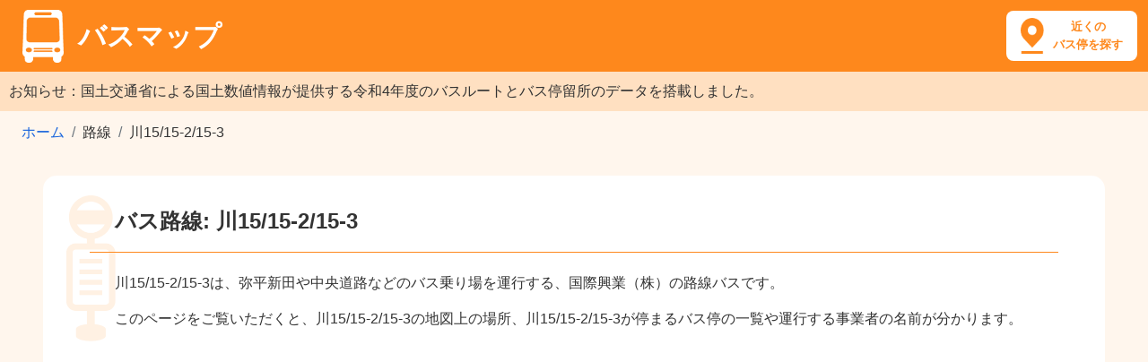

--- FILE ---
content_type: text/html; charset=utf-8
request_url: https://busmap.info/route/1227/
body_size: 8063
content:
<!DOCTYPE html><html lang="ja"><head><meta charset="utf-8"><meta http-equiv="X-UA-Compatible" content="IE=edge"><meta name="viewport" content="width=device-width,initial-scale=1,shrink-to-fit=no"><meta name="description" content="バス路線「川15/15-2/15-3」が走行するルートの地図。「川15/15-2/15-3」の停車するバス停（弥平新田、元郷中学校、元郷六丁目など）の乗り場の地図。"><meta name="keyword" content="川15/15-2/15-3 バス,川15/15-2/15-3 バス停,川15/15-2/15-3 バス乗り場,川15/15-2/15-3 ルート"><title>川15/15-2/15-3 | バスマップ</title><link rel="shortcut icon" href="/favicon.ico"><link rel="stylesheet" href="https://stackpath.bootstrapcdn.com/bootstrap/4.5.0/css/bootstrap.min.css" integrity="sha384-9aIt2nRpC12Uk9gS9baDl411NQApFmC26EwAOH8WgZl5MYYxFfc+NcPb1dKGj7Sk" crossorigin="anonymous"><!-- endbower --><!-- endbuild --><link rel="stylesheet" href="/static/styles/main-8380db2342.css"><!-- Google tag (gtag.js) --><script async src="https://www.googletagmanager.com/gtag/js?id=G-71S96VD85D"></script><script>window.dataLayer = window.dataLayer || [];
      function gtag(){dataLayer.push(arguments);}
      gtag('js', new Date());

      gtag('config', 'G-71S96VD85D');</script><script async src="https://pagead2.googlesyndication.com/pagead/js/adsbygoogle.js?client=ca-pub-8442884856190412" crossorigin="anonymous"></script> </head><body ng-app="app"><header><h1><a href="/"><img src="/static/images/logo.png" alt="バスマップのロゴ"><span>バスマップ</span></a></h1><a class="header-icon" href="/map/?q=現在地"><span>近くの<br>バス停を探す</span></a></header><main><p style="margin-bottom:0;line-height:1.5;padding:10px;color:#333;background-color:#FFE0C1">お知らせ：国土交通省による国土数値情報が提供する令和4年度のバスルートとバス停留所のデータを搭載しました。</p><nav aria-label="breadcrumb"><ol class="breadcrumb"><li class="breadcrumb-item"><a href="/">ホーム</a></li><li class="breadcrumb-item active">路線</li><li class="breadcrumb-item active" aria-current="page">川15/15-2/15-3</li></ol></nav><div class="page-header"><h2>バス路線: 川15/15-2/15-3</h2><div class="page-desc"> <p>川15/15-2/15-3は、弥平新田や中央道路などのバス乗り場を運行する、国際興業（株）の路線バスです。</p><p>このページをご覧いただくと、川15/15-2/15-3の地図上の場所、川15/15-2/15-3が停まるバス停の一覧や運行する事業者の名前が分かります。</p></div></div>     
<div class="banner-wrapper">
<script async src="https://pagead2.googlesyndication.com/pagead/js/adsbygoogle.js?client=ca-pub-8442884856190412"
     crossorigin="anonymous"></script>
<!-- busmap-display -->
<ins class="adsbygoogle"
     style="display:block"
     data-ad-client="ca-pub-8442884856190412"
     data-ad-slot="6459738295"
     data-ad-format="auto"
     data-full-width-responsive="true"></ins>
<script>
     (adsbygoogle = window.adsbygoogle || []).push({});
</script>
</div>
<div ng-controller="BusLineCtrl"><section class="map"><h3>川15/15-2/15-3の路線図</h3><p>「川15/15-2/15-3」の路線図と停車するバス停を地図に表示しています。</p><div id="map_container"><div id="map_canvas"></div></div><div class="neighborhood"><a href="javascript:void(0);" ng-click="neighborhood();"><span>付近のバス停・路線を探す</span><img src="/static/images/search.png" width="24" height="24" alt="探す"></a></div></section><div></div><div class="row map-bottom"><section class="col-md-6"><h3>川15/15-2/15-3の基本情報</h3><table class="table table-bordered"><tbody><tr><td class="center">路線名</td><td>川15/15-2/15-3</td></tr><tr><td class="center">事業者名</td><td><a href="/company/%E5%9B%BD%E9%9A%9B%E8%88%88%E6%A5%AD%EF%BC%88%E6%A0%AA%EF%BC%89/">国際興業（株）</a></td></tr><tr><td class="center">種別</td><td>路線バス（民間）</td></tr></tbody></table></section><section class="col-md-6"><h3>川15/15-2/15-3のバス停一覧</h3><p>川15/15-2/15-3は、23のバス停に停車します。</p><ul><li><a href="/busstop/60423/">弥平新田</a></li><li><a href="/busstop/60425/">元郷中学校</a></li><li><a href="/busstop/1071116/">元郷六丁目</a></li><li><a href="/busstop/1071117/">元郷五丁目</a></li><li><a href="/busstop/60264/">芝川橋</a></li><li><a href="/busstop/60314/">川口元郷駅</a></li><li><a href="/busstop/81564/">北足立市場南</a></li><li><a href="/busstop/81566/">谷在家駅</a></li><li><a href="/busstop/1071067/">元郷一丁目</a></li><li><a href="/busstop/1071016/">栄町二丁目</a></li><li><a href="/busstop/81512/">足立流通センター南</a></li><li><a href="/busstop/59821/">元郷新道</a></li><li><a href="/busstop/1083213/">皿沼二丁目</a></li><li><a href="/busstop/1071314/">東領家四丁目</a></li><li><a href="/busstop/81112/">加賀</a></li><li><a href="/busstop/81115/">皿沼不動</a></li><li><a href="/busstop/81116/">加賀団地</a></li><li><a href="/busstop/1083234/">皿沼一丁目</a></li><li><a href="/busstop/60003/">川口駅東口</a></li><li><a href="/busstop/60008/">花の枝橋</a></li><li><a href="/busstop/60009/">東スポーツセンター</a></li><li><a href="/busstop/81521/">舎人公園駅</a></li><li><a href="/busstop/58996/">中央道路</a></li></ul></section></div></div> <div></div><section><h3>バスの料金や停留所に関する記事</h3><div class="article-list">   <div><a class="thumb" href="/articles/1"><img src="/static/images/articles/bus-thumb.jpg" alt="バスの運賃箱と座席" loading="lazy"></a><h4><a href="/articles/1">バスの子供料金は何歳から何歳まで？</a></h4><p>バスの運賃区分は、中学生以上の大人料金、小学生の小児料金、未就学児（1歳以上）の幼児、乳児（0歳）の4区分。<br>乳児は無料、幼児は同伴2人まで無料、大人料金のおよそ半額となる子供料金が適用されるのは、例外を除いて6歳から12歳の小学生だけです。</p></div><div><a class="thumb" href="/articles/4"><img src="/static/images/articles/fare-thumb.jpg" alt="バスの運賃箱" loading="lazy"></a><h4><a href="/articles/4">バス運賃にまつわるFAQ</a></h4><p>バス運賃はおつりが出るのか、お札で払えるのか、同伴者とまとめて払えるのか、何歳以上からシルバーパスが発行されるのか、2019年10月1日の増税後に値上がりしたのかなど、バス運賃にまつわるさまざまな疑問に回答しています。</p></div><div><a class="thumb" href="/articles/3"><img src="/static/images/articles/how-to-ride-thumb.jpg" alt="バス停とバス" loading="lazy"></a><h4><a href="/articles/3">バスの乗り方と降り方のよくある3パターン</a></h4><p>日本のバス路線で最も多いのは、横のドアから乗車して整理券を取り、前のドアから降車する後払いのパターンです。<br>そのほか、東京都交通局の都営バスが採用する前のドアから乗車する均一運賃の前払いパターン、高速バスや長距離バスが採用する前のドアから乗降するパターン、主に3パターンの乗り方と降り方があります。</p></div><div><a class="thumb" href="/articles/5"><img src="/static/images/articles/5-thumb.jpg" alt="空いているバスの車内" loading="lazy"></a><h4><a href="/articles/5">新型コロナウイルスの感染拡大を防止するバス事業者の取り組み</a></h4><p>満員のバスは3つの密に当てはまることから、バスの窓を開けて換気しながら運行したり、乗務員のマスク着用、平日ダイヤを休日ダイヤに変更するなど、引き続き感染拡大を防止する対策を行うバス事業者があります。</p><p>事前に乗車するバスの公式サイトから運行状況を確認しておきましょう。</p></div><div><a class="thumb" href="/articles/2"><img src="/static/images/articles/haneda-airport-thumb.jpg" alt="羽田空港第2ターミナル" loading="lazy"></a><h4><a href="/articles/2">主要8駅の羽田空港行きバス停留所</a></h4><p>羽田空港へは、京急線や東京モノレールなど鉄道路線のほか、主要なターミナル駅から直通バスが運行しています。<br>電車で行きづらい場合、バスで羽田空港に行くことを検討してみましょう。</p></div><div><a class="thumb" href="/articles/6"><img src="/static/images/articles/6-thumb.jpg" alt="ベビーカー" loading="lazy"></a><h4><a href="/articles/6">ベビーカーをたたまず子供を乗せたままバスに乗車する方法</a></h4><p>車内にベビーカーマークが貼られているバスは、ベビーカーをたたまずに子供を乗せたまま乗車できます。<br>車内中ほどのベビーカーマークがある席の横に、バスの進行方向に対して後ろ向きに停めて補助ベルトで固定し、ベビーカーの車輪にストッパーをかけましょう。</p></div><div><a class="thumb" href="/articles/7"><img src="/static/images/articles/7-thumb.jpg" alt="スーツケースをバスに持ち込もうとする女性" loading="lazy"></a><h4><a href="/articles/7">バスに持ち込めるもの持ち込めないもの</a></h4><p>バスに手荷物として持ち込めるものは、縦・横・高さの合計が1メートル以内、重さが10キログラム以内の場合が多く、バス事業者によってルールが異なります。<br>ペットは顔を出さず、ペットキャリーなどに完全に入った状態であれば持ち込める場合があります。</p></div></div></section>  <section><h3>バスマップとは</h3><p>バスマップは、各バス事業者や国土数値情報（国土交通省）が公開するオープンデータを加工して作成した地図サイトです。<br>（最終更新日：2024年2月10日）</p><p>251,694のバス停と23,608のバス路線の情報を収録し、現在地の近くのバス停を位置情報から探したり、駅名など目的地のキーワードから付近に停まるバスの路線図を表示できます。</p><p>バスの時刻表や運行情報は、各バス事業者の公式サイトよりご確認ください。</p><p>バスマップの各ページヘのリンクはご自由に設定いただいて問題ありませんが、地図で使用している各種データへの直接アクセスはご遠慮ください。</p></section></main><footer><div class="privacy"><a href="/privacy/">プライバシーポリシー</a> | <a href="/external-tools/">外部送信ツールに関する公表事項</a> | <a href="/disclaimer/">免責事項</a> | <a href="/administrator/">運営者情報</a></div><div class="copyright">&copy; 2015-2024 busmap.info</div></footer><script src="https://ajax.googleapis.com/ajax/libs/angularjs/1.8.2/angular.min.js"></script><script src="https://cdnjs.cloudflare.com/ajax/libs/underscore.js/1.13.1/underscore-min.js"></script><script src="/static/scripts/scripts-136e040a46.js"></script><script src="https://cdn.apple-mapkit.com/mk/5.x.x/mapkit.js"></script><script type="text/javascript">var __token = 'eyJhbGciOiJFUzI1NiIsInR5cCI6IkpXVCIsImtpZCI6IlJENk44OVpMOEoifQ.eyJpc3MiOiI2VjZVMkgzREY4IiwiaWF0IjoxNzY5MDY1NTQxLCJvcmlnaW4iOiJodHRwczovL2J1c21hcC5pbmZvIiwiZXhwIjoxNzY5MDY1NzIxfQ.YzXq1uicAliapnVpUHA61x7igXh_s_SUK4cdwlHE7Jo3jY8CWdeVwMLXDit7jVh9RW9wbYVfOVpjHIXaf3UBNQ';
  var current_busline = {"note": null, "name": "川15/15-2/15-3", "title": "川15/15-2/15-3", "company": "国際興業（株）", "url_id": 1227, "type": 1, "id": 22860, "polylines": "ohmyEkoatYGhCOlGKtEAr@GfCAf@?JEjBAh@Av@Ah@ATCt@ClA}@JE?k@BoDJaDJ]@oCFyADm@@mBFwEJ\tcuoyEgoxsY[zDf@fBHT\\jA\\jDTdB`EwHjAmB^q@d@_A\\o@P]dB_Dh@aAf@{@n@kAf@{@\tutnyE}iysYEb@CNcArBi@bAy@|Ak@dAs@pAg@u@y@QqCa@mAO]Gy@IoAKm@GeCc@d@iFTwBBg@LmAPsBBYTsBBMHe@?EDSH[H]Na@FOTa@jAyBkEaE\tmboyEcx|sYBdD@rABjDBpBdAyA`B{B`CaDfBaCz@iAjB{BtA_BfB_ClAuA\\e@`@i@rBgC`BaB~@{@\tujmyEct_tYmA|@a@\\{B`BmA`AWNWLaA`Am@j@o@l@gAbAWTqBlBKH_B`BgB`BuAoBmAeBu@iAW_@mC{D{AxD[p@U\\yCvCOLs@t@uBrBiDzChAvBt@zALTAd@@\\@j@BhCDtBDvADrDBpD@zA\tcuoyEgoxsY^aET}Bf@wF\tsknyE{qatYExCMzFA`CCzAAxACjF?jB@z@?xDApB?`ACr@Ax@a@jBS|@m@hCIZs@tCu@~CSfA\tohmyEkoatYDgBBuA?c@B}A@e@e@@sDAw@?oB?aD?{GKgHA?b@K~F\tmboyEcx|sYGaGIoF?QE}D\tiioyEobzsYz@v@bB|APRRTPXL^J`@RnAJ\\TXl@x@z@lAv@fAn@|@r@~@VPLFLBR@\\?\t{qoyEozwsYGPaAhAqAzAJPHJLLJDF@HANI`BaANMBK?KC[Io@E[WO\twcoyE__~sYdCcCvDmDtDqD`EwDzDwDpAnBbCvD`DvEtBdD\tujmyEct_tYRQfBqAy@kBs@iBIk@Iq@A_BF_C\tuooyEqhzsY@KLqDHsABo@VmGH_BDi@Hg@Ne@H]Pm@BKH]XaABKt@sCb@cBt@eCj@}BVgAb@oCJc@LmA@}@Ag@CaA\tc}myEwr}sYhBqA`B}@z@k@zAy@s@wAU_@mCgE"};
  var current_busstops = [{"name": "皿沼二丁目", "buslines": ["22860"], "gid": 75521, "lat": 35.792171085239794, "lng": 139.77016864309843, "url_id": 1083213}, {"name": "栄町二丁目", "buslines": ["1209", "1956", "2217", "20655", "22860"], "gid": 64555, "lat": 35.80231347695938, "lng": 139.7238779808958, "url_id": 1071016}, {"name": "皿沼一丁目", "buslines": ["22860", "9406"], "gid": 75540, "lat": 35.791013721795416, "lng": 139.76199721577248, "url_id": 1083234}, {"name": "加賀", "buslines": ["22860"], "gid": 75550, "lat": 35.790672820297054, "lng": 139.75890334892918, "url_id": 81112}, {"name": "東スポーツセンター", "buslines": ["22860"], "gid": 64672, "lat": 35.79821418150563, "lng": 139.75193301007283, "url_id": 60009}, {"name": "皿沼不動", "buslines": ["22860"], "gid": 75554, "lat": 35.79055662228043, "lng": 139.76412648012425, "url_id": 81115}, {"name": "北足立市場南", "buslines": ["22860"], "gid": 75435, "lat": 35.79609625531819, "lng": 139.76400657330683, "url_id": 81564}, {"name": "足立流通センター南", "buslines": ["5803", "22860"], "gid": 75436, "lat": 35.79605494638581, "lng": 139.7660966591583, "url_id": 81512}, {"name": "舎人公園駅", "buslines": ["5803", "22860"], "gid": 75439, "lat": 35.79594033406531, "lng": 139.768776415192, "url_id": 81521}, {"name": "川口駅東口", "buslines": ["1209", "22106", "10267", "4269", "17800", "6916", "1956", "11042", "20018", "20655", "7012", "14056", "23097", "22485", "2217", "22860", "18115", "1400", "12098"], "gid": 64564, "lat": 35.802055382859386, "lng": 139.71895809643536, "url_id": 60003}, {"name": "芝川橋", "buslines": ["1209", "1956", "2217", "20655", "22860"], "gid": 64569, "lat": 35.80172257607073, "lng": 139.72748046033746, "url_id": 60264}, {"name": "元郷新道", "buslines": ["1209", "1956", "2217", "20655", "22860"], "gid": 64573, "lat": 35.80156220851818, "lng": 139.73306471335403, "url_id": 59821}, {"name": "東領家四丁目", "buslines": ["22860"], "gid": 64800, "lat": 35.79303602820912, "lng": 139.7569223596504, "url_id": 1071314}, {"name": "谷在家駅", "buslines": ["22860"], "gid": 75563, "lat": 35.790317620129, "lng": 139.7683799858466, "url_id": 81566}, {"name": "元郷一丁目", "buslines": ["1209", "1956", "2217", "20655", "22860"], "gid": 64597, "lat": 35.80089143190227, "lng": 139.73641076815105, "url_id": 1071067}, {"name": "加賀団地", "buslines": ["22860", "9406"], "gid": 75482, "lat": 35.79378977786317, "lng": 139.7618071361269, "url_id": 81116}, {"name": "川口元郷駅", "buslines": ["1956", "2217", "14502", "1209", "22860", "20655"], "gid": 64606, "lat": 35.80069424352471, "lng": 139.73048021355706, "url_id": 60314}, {"name": "花の枝橋", "buslines": ["1956", "22860"], "gid": 64743, "lat": 35.795391141447666, "lng": 139.7546586316042, "url_id": 60008}, {"name": "弥平新田", "buslines": ["1209", "22860", "2217", "20655"], "gid": 64632, "lat": 35.79979717107038, "lng": 139.75039786080623, "url_id": 60423}, {"name": "元郷中学校", "buslines": ["1209", "22860", "2217", "20655"], "gid": 64634, "lat": 35.799707523748246, "lng": 139.7477084383313, "url_id": 60425}, {"name": "元郷六丁目", "buslines": ["1209", "22860", "2217", "20655"], "gid": 64635, "lat": 35.79959365698254, "lng": 139.74418354655103, "url_id": 1071116}, {"name": "元郷五丁目", "buslines": ["1209", "1956", "2217", "20655", "22860"], "gid": 64636, "lat": 35.79957391643694, "lng": 139.74027396992938, "url_id": 1071117}, {"name": "中央道路", "buslines": ["1400", "1209", "1956", "22106", "10267", "4269", "22860", "6916", "18115", "20018", "2217", "20655", "7012", "12098"], "gid": 64639, "lat": 35.7993973251349, "lng": 139.7231633432449, "url_id": 58996}];
  var busline_data = {"6916": {"company": "国際興業（株）", "url_id": 8125, "id": 6916, "name": "川22/22-2"}, "17800": {"company": "国際興業（株）", "url_id": 17946, "id": 17800, "name": "川19"}, "10267": {"company": "国際興業（株）", "url_id": 17949, "id": 10267, "name": "川13"}, "11042": {"company": "国際興業（株）", "url_id": 17945, "id": 11042, "name": "川18"}, "1956": {"company": "国際興業（株）", "url_id": 1251, "id": 1956, "name": "川02/02-2"}, "14502": {"company": "国際興業（株）", "url_id": 5143, "id": 14502, "name": "赤20/20-2"}, "2217": {"company": "国際興業（株）", "url_id": 19458, "id": 2217, "name": "川14-2"}, "5803": {"company": "国際興業（株）", "url_id": 1969, "id": 5803, "name": "西11"}, "4269": {"company": "国際興業（株）", "url_id": 7083, "id": 4269, "name": "川13-2/13-3"}, "20655": {"company": "国際興業（株）", "url_id": 120655, "id": 20655, "name": "川16"}, "20018": {"company": "国際興業（株）", "url_id": 1254, "id": 20018, "name": "川07"}, "23097": {"company": "国際興業（株）", "url_id": 8127, "id": 23097, "name": "川20"}, "9406": {"company": "国際興業（株）", "url_id": 5145, "id": 9406, "name": "赤26/26-2"}, "12098": {"company": "国際興業（株）", "url_id": 21860, "id": 12098, "name": "川24/24-1/24-2/24-3"}, "18115": {"company": "国際興業（株）", "url_id": 253, "id": 18115, "name": "川80"}, "22860": {"company": "国際興業（株）", "url_id": 1227, "id": 22860, "name": "川15/15-2/15-3"}, "22485": {"company": "国際興業（株）", "url_id": 21863, "id": 22485, "name": "川23"}, "1209": {"company": "国際興業（株）", "url_id": 1253, "id": 1209, "name": "川04"}, "22106": {"company": "国際興業（株）", "url_id": 8122, "id": 22106, "name": "川25"}, "7012": {"company": "国際興業（株）", "url_id": 8126, "id": 7012, "name": "川21/21-2/21-3/21-4"}, "14056": {"company": "国際興業（株）", "url_id": 1250, "id": 14056, "name": "川01"}, "1400": {"company": "国際興業（株）", "url_id": 1252, "id": 1400, "name": "川05/05-2"}};</script><script type="text/template" id="infowindow-template"><div class="busstop">
        <a href="/busstop/<%- url_id %>/"><%- name %></a>
      </div>
      <ul class="buslines"> <% _.each(buslines, function(busline) { %> <li><a href="/route/<%- busline['url_id'] %>/"><%- busline['name'] %> - <%- busline['company'] %></a></li> <% }); %> <% _.each(buslines2, function(busline) { %> <li><a href="/route/<%- busline['url_id'] %>/" class="inactive"><%- busline['name'] %> - <%- busline['company'] %></a></li> <% }); %> </ul></script></body></html>

--- FILE ---
content_type: text/html; charset=utf-8
request_url: https://www.google.com/recaptcha/api2/aframe
body_size: 267
content:
<!DOCTYPE HTML><html><head><meta http-equiv="content-type" content="text/html; charset=UTF-8"></head><body><script nonce="sO8uy3_AmQNSM7acjKydmw">/** Anti-fraud and anti-abuse applications only. See google.com/recaptcha */ try{var clients={'sodar':'https://pagead2.googlesyndication.com/pagead/sodar?'};window.addEventListener("message",function(a){try{if(a.source===window.parent){var b=JSON.parse(a.data);var c=clients[b['id']];if(c){var d=document.createElement('img');d.src=c+b['params']+'&rc='+(localStorage.getItem("rc::a")?sessionStorage.getItem("rc::b"):"");window.document.body.appendChild(d);sessionStorage.setItem("rc::e",parseInt(sessionStorage.getItem("rc::e")||0)+1);localStorage.setItem("rc::h",'1769065545156');}}}catch(b){}});window.parent.postMessage("_grecaptcha_ready", "*");}catch(b){}</script></body></html>

--- FILE ---
content_type: application/javascript
request_url: https://busmap.info/static/scripts/scripts-136e040a46.js
body_size: 4298
content:
"use strict";angular.module("app",[]).config(function(){}),angular.module("app").service("httpService",["$q","$http",function(e,n){var t=this;t.timeout_seconds=1e4,t.get=function(o,i){var a={timeout:t.timeout_seconds};i&&(a.params=i);var s=e.defer();return n.get(o,a).then(function(e){s.resolve(e.data)},function(e){s.reject()}),s.promise},t.post=function(o,i){var a=e.defer();return n.post(o,i,{timeout:t.timeout_seconds,xsrfHeaderName:"X-CSRFToken",xsrfCookieName:"csrftoken"}).then(function(e){a.resolve(e)},function(e){a.reject()}),a.promise},t.put=function(o,i){var a=e.defer();return n.put(o,i,{timeout:t.timeout_seconds,xsrfHeaderName:"X-CSRFToken",xsrfCookieName:"csrftoken"}).then(function(e){a.resolve(e)},function(e){a.reject()}),a.promise},t.delete=function(o){var i=e.defer();return n.delete(o,{timeout:t.timeout_seconds,xsrfHeaderName:"X-CSRFToken",xsrfCookieName:"csrftoken"}).then(function(e){i.resolve(e)},function(e){i.reject()}),i.promise}}]),angular.module("app").service("mapService",["$window","$http","$q","$rootScope","$timeout",function(e,n,t,o,i){function a(){navigator.geolocation.getCurrentPosition(function(e){s.map.center=new mapkit.Coordinate(e.coords.latitude,e.coords.longitude)},function(e){},{enableHighAccuracy:!0})}var s=this;s.map=null,s.zoom_th=14,s.init=function(e,n,t){mapkit.init({authorizationCallback:function(e){e(__token)}}),s.start(e,n,t)},s.start=function(e,n,t){if(document.getElementById("map_canvas")){var o=35.682,i=139.7672,a=15;e&&(o=e),n&&(i=n),t&&(a=t),s.map=new mapkit.Map("map_canvas");for(var u=327.68,r=0;r<a;r++)u/=2;u>1&&(u=1),s.map.region=new mapkit.CoordinateRegion(new mapkit.Coordinate(o,i),new mapkit.CoordinateSpan(u,u))}},s.geocoder=null,s.geocodeSearch=function(e){s.geocoder||(s.geocoder=new mapkit.Geocoder({language:"ja-JP",getsUserLocation:!1})),s.geocoder.lookup(e,function(e,n){!e&&n.results.length>=1&&(s.map.region=n.results[0].region)},{})},s.onCurrentLocation=function(){a()}}]),angular.module("app").service("busmapService",["$q","mapService",function(e,n){function t(e){var t=[];return _.each(e.split("\t"),function(e){var i=o(e,6);if(i.length>0){var a=new mapkit.PolylineOverlay(i,{style:new mapkit.Style(s.busline_style)});n.map.addOverlay(a),t.push(a)}}),t}function o(e,n){var t=[],o=i(e);return _.each(o,function(e){t.push(new mapkit.Coordinate(e[0],e[1]))}),t}function i(e,n){for(var t,o=0,i=0,a=0,s=[],u=0,r=0,l=null,c=Math.pow(10,Number.isInteger(n)?n:5);o<e.length;){l=null,u=1,r=0;do{r+=(31&(l=e.charCodeAt(o++)-63))*u,u*=32}while(l>=32);t=1&r?(-r-1)/2:r/2,u=1,r=0;do{r+=(31&(l=e.charCodeAt(o++)-63))*u,u*=32}while(l>=32);i+=t,a+=1&r?(-r-1)/2:r/2,s.push([i/c,a/c])}return s}function a(e){s.active_busstop_id&&_.each(s.busstops[s.active_busstop_id].buslines,function(e){_.has(s.buslines,e)&&_.each(s.buslines[e].polylines,function(e){e.style=new mapkit.Style(s.busline_style)})}),e&&(s.active_busstop_id=e,_.each(s.busstops[s.active_busstop_id].buslines,function(e){_.has(s.buslines,e)&&_.each(s.buslines[e].polylines,function(e){e.style=new mapkit.Style(s.busline_style_active),n.map.removeOverlay(e),n.map.addOverlay(e)})}))}var s=this;s.init=function(){s.busstops={},s.buslines={},s.infowindow_visible=!1,s.active_busline=null,s.active_busstop_id=null,s.busline_style={lineWidth:4,lineJoin:"round",strokeColor:"#ff4400",strokeOpacity:.7},s.busline_style_active={lineWidth:5,lineJoin:"round",strokeColor:"#0088ff",strokeOpacity:.8}},s.addBusStop=function(e,t,o){if(!_.has(s.busstops,e.gid)){e.buslines=_.map(e.buslines,function(e){return parseInt(e)});var i={url_id:e.url_id,name:e.name,buslines:[],buslines2:[]};_.each(e.buslines,function(e){_.has(s.buslines,e)?i.buslines.push(s.buslines[e]):_.isUndefined(window.busline_data)||i.buslines2.push(busline_data[e])});var u=_.template(document.getElementById("infowindow-template").innerHTML)(i),r={calloutElementForAnnotation:function(e){var n=document.createElement("div");n.className="infowindow";var t=document.createElement("div");t.className="infowindow-content",t.innerHTML=u,n.appendChild(t);var o=document.createElement("div");return o.className="infowindow-close",o.onclick=function(){e.selected=!1},n.appendChild(o),n},calloutAppearanceAnimationForAnnotation:function(e){return"scale-in 0.2s ease 1 normal both"}},l=new mapkit.ImageAnnotation(new mapkit.Coordinate(e.lat,e.lng),{url:{1:t?"/static/images/marker_busstop_lg.png":"/static/images/marker_busstop_sm.png",2:t?"/static/images/marker_busstop_lg_2x.png":"/static/images/marker_busstop_sm_2x.png"},size:{width:t?26:20,height:t?68:52},callout:r,selected:o});n.map.addAnnotation(l),t||l.addEventListener("select",function(){a(e.gid)}),s.busstops[e.gid]=e,s.busstops[e.gid].marker=l}},s.addBusLine=function(e){_.has(s.buslines,e.id)||(s.buslines[e.id]=e,s.buslines[e.id].polylines=t(e.polylines))},s.toggleBusLine=function(e,t){_.each(s.buslines[e].polylines,function(e){t?n.map.addOverlay(e):n.map.removeOverlay(e)})},s.showAll=function(){_.each(s.busstops,function(e){n.map.addAnnotation(e.marker)}),_.each(s.buslines,function(e){_.each(e.polylines,function(e){n.map.addOverlay(e)})})},s.hideAll=function(){_.each(s.busstops,function(e){n.map.removeAnnotation(e.marker)}),_.each(s.buslines,function(e){_.each(e.polylines,function(e){n.map.removeOverlay(e)})})}}]),angular.module("app").controller("HomeCtrl",["$scope",function(e){e.selected_pref="",e.onChangePref=function(){e.selected_pref&&(location.href="/map/?q="+e.selected_pref)}}]),angular.module("app").controller("BusMapCtrl",["$scope","$timeout","httpService","mapService","busmapService",function(e,n,t,o,i){function a(){n(function(){o.map.region.span.longitudeDelta<y?(e.reduced_mode&&(i.showAll(),e.reduced_mode=!1),s()):(e.reduced_mode||(i.hideAll(),e.reduced_mode=!0),S=null)})}function s(){var e=o.map.region.toBoundingRegion(),n={n:Math.ceil(100*e.northLatitude)/100,e:Math.ceil(100*e.eastLongitude)/100,s:Math.floor(100*e.southLatitude)/100,w:Math.floor(100*e.westLongitude)/100};if(S){if(u(S,n))return;if(r(S,n))return}S=n;var a={b:n.s+","+n.w+","+n.n+","+n.e};t.get("/api/map",a).then(function(e){_.each(e.lines,function(e){i.addBusLine(e)}),_.each(e.stops,function(e){i.addBusStop(e)})},function(e){o.last_bounds=null})}function u(e,n){return e.n==n.n&&e.e==n.e&&e.s==n.s&&e.w==n.w}function r(e,n){return e.n>=n.n&&e.e>=n.e&&e.s<=n.s&&e.w<=n.w}var l=null,c={"北海道":[43.228205,142.28768,8],"青森県":[40.732248,140.91944,9],"岩手県":[39.483759,141.333554,9],"宮城県":[38.421295,140.979158,9],"秋田県":[39.691023,140.280444,9],"山形県":[38.51039,140.130742,9],"福島県":[37.390255,140.408582,9],"茨城県":[36.247558,140.305966,10],"栃木県":[36.626363,139.848905,10],"群馬県":[36.409793,139.061592,10],"埼玉県":[35.962349,139.528022,12],"千葉県":[35.609461,140.172929,10],"東京都":[35.644792,139.584684,11],"神奈川県":[35.423278,139.449713,11],"新潟県":[37.528318,138.775612,9],"富山県":[36.694746,137.17359,10],"石川県":[36.818174,136.75506,10],"福井県":[35.948123,136.176063,10],"山梨県":[35.621925,138.564936,10],"長野県":[36.195484,138.094387,9],"岐阜県":[35.544857,137.016352,9],"静岡県":[34.933131,138.361164,10],"愛知県":[35.080933,137.053673,11],"三重県":[34.629147,136.446834,10],"滋賀県":[35.154463,136.127244,10],"京都府":[35.141401,135.523549,10],"大阪府":[34.641871,135.512539,11],"兵庫県":[34.893794,134.956301,9],"奈良県":[34.488492,135.823646,10],"和歌山県":[34.038832,135.385822,10],"鳥取県":[35.409175,133.765458,10],"島根県":[35.175578,132.652941,10],"岡山県":[34.799897,133.810984,10],"広島県":[34.515775,132.75159,10],"山口県":[34.129474,131.514401,10],"徳島県":[33.997001,134.397147,11],"香川県":[34.259214,133.959275,11],"愛媛県":[33.678548,132.811623,11],"高知県":[33.410853,133.357784,10],"福岡県":[33.617096,130.636933,10],"佐賀県":[33.287906,130.150684,11],"長崎県":[33.033608,129.715602,11],"熊本県":[32.665745,130.69109,10],"大分県":[33.259064,131.469522,10],"宮崎県":[32.115425,131.340549,10],"鹿児島県":[31.371176,130.470189,10],"沖縄県":[26.345624,127.583812,10]};if(document.location.search.length>1){for(var d=document.location.search.substring(1).split("&"),p=new Object,m=0;m<d.length;m++){var f=d[m].split("="),h=decodeURIComponent(f[0]),g=decodeURIComponent(f[1]);p[h]=decodeURIComponent(g)}l=p}var v=null,b=null,k=15;if(_.has(l,"p")){var w=l.p.split(",");w.length>=3&&(v=parseFloat(w[0]),b=parseFloat(w[1]),k=parseInt(w[2]))}else if(_.has(l,"q")){var C=l.q;_.has(c,C)&&(v=c[C][0],b=c[C][1],k=c[C][2])}var y=.06;e.reduced_mode=!1;var S=null;o.init(v,b,k),i.init(),function(){if(o.map.addEventListener("region-change-end",function(){a()}),a(),_.has(l,"q")){var e=l.q;"現在地"==e?o.onCurrentLocation():_.has(c,e)||o.geocodeSearch(e)}}(),e.geosearch=function(e){o.geocodeSearch(e)}}]),angular.module("app").controller("BusStopCtrl",["$scope","mapService","busmapService",function(e,n,t){n.init(current_busstop.lat,current_busstop.lng,16),t.init(),function(){e.checkboxes={},_.each(current_buslines,function(n){t.addBusLine(n),e.checkboxes[n.id]=!1});var n=1==current_busstop.gids.length;_.each(current_busstop.gids,function(e){t.addBusStop(e,!0,n)}),_.each(current_busstops,function(e){t.addBusStop(e)})}(),e.onChangeCheck=function(){_.some(_.values(e.checkboxes))?_.each(t.buslines,function(n){t.toggleBusLine(n.id,e.checkboxes[n.id])}):_.each(t.buslines,function(e){t.toggleBusLine(e.id,!0)})},e.neighborhood=function(){var e=current_busstop.lat.toFixed(6)+","+current_busstop.lng.toFixed(6)+",15";location.href="/map/?p="+e}}]),angular.module("app").controller("BusLineCtrl",["$scope","mapService","busmapService",function(e,n,t){var o=this;n.init(null,null,14),t.init(),function(){t.addBusLine(current_busline);var e=null,i=null,a=null,s=null;_.each(current_busstops,function(n){t.addBusStop(n),null==e?(e=n.lat,i=n.lat,a=n.lng,s=n.lng):(e=n.lat<e?n.lat:e,i=n.lat>i?n.lat:i,a=n.lng<a?n.lng:a,s=n.lng>s?n.lng:s)}),n.map.region=new mapkit.CoordinateRegion(new mapkit.Coordinate((e+i)/2,(a+s)/2),new mapkit.CoordinateSpan(1.1*(i-e),1.1*(s-a))),o.center_lat=(e+i)/2,o.center_lng=(a+s)/2}(),e.neighborhood=function(){var e=o.center_lat.toFixed(6)+","+o.center_lng.toFixed(6)+",14";location.href="/map/?p="+e}}]);